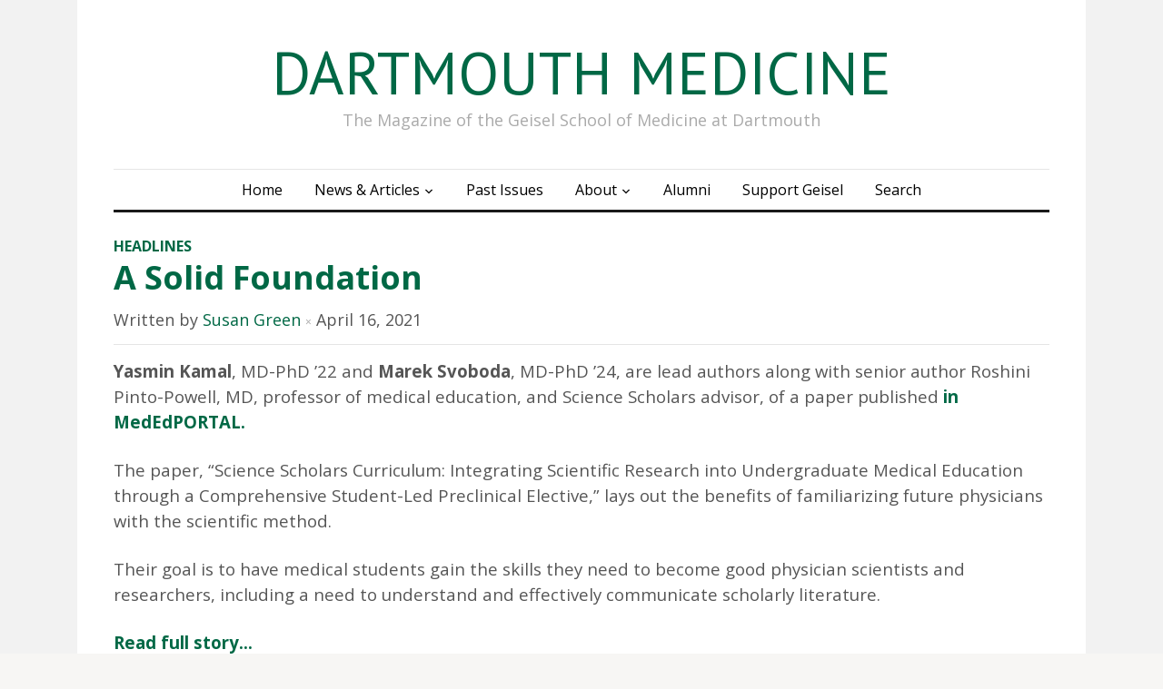

--- FILE ---
content_type: text/html; charset=UTF-8
request_url: https://dartmed.dartmouth.edu/2021/04/16/a-solid-foundation/
body_size: 8903
content:
<!DOCTYPE html>
<html xmlns="http://www.w3.org/1999/xhtml" lang="en-US">
<head>
    <meta http-equiv="Content-Type" content="text/html; charset=UTF-8" />
    <meta http-equiv="X-UA-Compatible" content="IE=edge,chrome=1">
    <meta name="viewport" content="width=device-width, initial-scale=1.0">
    <link rel="pingback" href="https://dartmed.dartmouth.edu/xmlrpc.php" />

    <title>A Solid Foundation &#8211; Dartmouth Medicine</title>
<meta name='robots' content='max-image-preview:large' />
	<style>img:is([sizes="auto" i], [sizes^="auto," i]) { contain-intrinsic-size: 3000px 1500px }</style>
	<link rel='dns-prefetch' href='//stats.wp.com' />
<link rel='dns-prefetch' href='//fonts.googleapis.com' />
<link rel='dns-prefetch' href='//v0.wordpress.com' />
<link rel="alternate" type="application/rss+xml" title="Dartmouth Medicine &raquo; Feed" href="https://dartmed.dartmouth.edu/feed/" />
<link rel="alternate" type="application/rss+xml" title="Dartmouth Medicine &raquo; Comments Feed" href="https://dartmed.dartmouth.edu/comments/feed/" />
<script type="text/javascript">
/* <![CDATA[ */
window._wpemojiSettings = {"baseUrl":"https:\/\/s.w.org\/images\/core\/emoji\/16.0.1\/72x72\/","ext":".png","svgUrl":"https:\/\/s.w.org\/images\/core\/emoji\/16.0.1\/svg\/","svgExt":".svg","source":{"concatemoji":"https:\/\/dartmed.dartmouth.edu\/wp-includes\/js\/wp-emoji-release.min.js?ver=6.8.3"}};
/*! This file is auto-generated */
!function(s,n){var o,i,e;function c(e){try{var t={supportTests:e,timestamp:(new Date).valueOf()};sessionStorage.setItem(o,JSON.stringify(t))}catch(e){}}function p(e,t,n){e.clearRect(0,0,e.canvas.width,e.canvas.height),e.fillText(t,0,0);var t=new Uint32Array(e.getImageData(0,0,e.canvas.width,e.canvas.height).data),a=(e.clearRect(0,0,e.canvas.width,e.canvas.height),e.fillText(n,0,0),new Uint32Array(e.getImageData(0,0,e.canvas.width,e.canvas.height).data));return t.every(function(e,t){return e===a[t]})}function u(e,t){e.clearRect(0,0,e.canvas.width,e.canvas.height),e.fillText(t,0,0);for(var n=e.getImageData(16,16,1,1),a=0;a<n.data.length;a++)if(0!==n.data[a])return!1;return!0}function f(e,t,n,a){switch(t){case"flag":return n(e,"\ud83c\udff3\ufe0f\u200d\u26a7\ufe0f","\ud83c\udff3\ufe0f\u200b\u26a7\ufe0f")?!1:!n(e,"\ud83c\udde8\ud83c\uddf6","\ud83c\udde8\u200b\ud83c\uddf6")&&!n(e,"\ud83c\udff4\udb40\udc67\udb40\udc62\udb40\udc65\udb40\udc6e\udb40\udc67\udb40\udc7f","\ud83c\udff4\u200b\udb40\udc67\u200b\udb40\udc62\u200b\udb40\udc65\u200b\udb40\udc6e\u200b\udb40\udc67\u200b\udb40\udc7f");case"emoji":return!a(e,"\ud83e\udedf")}return!1}function g(e,t,n,a){var r="undefined"!=typeof WorkerGlobalScope&&self instanceof WorkerGlobalScope?new OffscreenCanvas(300,150):s.createElement("canvas"),o=r.getContext("2d",{willReadFrequently:!0}),i=(o.textBaseline="top",o.font="600 32px Arial",{});return e.forEach(function(e){i[e]=t(o,e,n,a)}),i}function t(e){var t=s.createElement("script");t.src=e,t.defer=!0,s.head.appendChild(t)}"undefined"!=typeof Promise&&(o="wpEmojiSettingsSupports",i=["flag","emoji"],n.supports={everything:!0,everythingExceptFlag:!0},e=new Promise(function(e){s.addEventListener("DOMContentLoaded",e,{once:!0})}),new Promise(function(t){var n=function(){try{var e=JSON.parse(sessionStorage.getItem(o));if("object"==typeof e&&"number"==typeof e.timestamp&&(new Date).valueOf()<e.timestamp+604800&&"object"==typeof e.supportTests)return e.supportTests}catch(e){}return null}();if(!n){if("undefined"!=typeof Worker&&"undefined"!=typeof OffscreenCanvas&&"undefined"!=typeof URL&&URL.createObjectURL&&"undefined"!=typeof Blob)try{var e="postMessage("+g.toString()+"("+[JSON.stringify(i),f.toString(),p.toString(),u.toString()].join(",")+"));",a=new Blob([e],{type:"text/javascript"}),r=new Worker(URL.createObjectURL(a),{name:"wpTestEmojiSupports"});return void(r.onmessage=function(e){c(n=e.data),r.terminate(),t(n)})}catch(e){}c(n=g(i,f,p,u))}t(n)}).then(function(e){for(var t in e)n.supports[t]=e[t],n.supports.everything=n.supports.everything&&n.supports[t],"flag"!==t&&(n.supports.everythingExceptFlag=n.supports.everythingExceptFlag&&n.supports[t]);n.supports.everythingExceptFlag=n.supports.everythingExceptFlag&&!n.supports.flag,n.DOMReady=!1,n.readyCallback=function(){n.DOMReady=!0}}).then(function(){return e}).then(function(){var e;n.supports.everything||(n.readyCallback(),(e=n.source||{}).concatemoji?t(e.concatemoji):e.wpemoji&&e.twemoji&&(t(e.twemoji),t(e.wpemoji)))}))}((window,document),window._wpemojiSettings);
/* ]]> */
</script>
<style id='wp-emoji-styles-inline-css' type='text/css'>

	img.wp-smiley, img.emoji {
		display: inline !important;
		border: none !important;
		box-shadow: none !important;
		height: 1em !important;
		width: 1em !important;
		margin: 0 0.07em !important;
		vertical-align: -0.1em !important;
		background: none !important;
		padding: 0 !important;
	}
</style>
<link rel='stylesheet' id='wp-block-library-css' href='https://dartmed.dartmouth.edu/wp-includes/css/dist/block-library/style.min.css?ver=6.8.3' type='text/css' media='all' />
<style id='classic-theme-styles-inline-css' type='text/css'>
/*! This file is auto-generated */
.wp-block-button__link{color:#fff;background-color:#32373c;border-radius:9999px;box-shadow:none;text-decoration:none;padding:calc(.667em + 2px) calc(1.333em + 2px);font-size:1.125em}.wp-block-file__button{background:#32373c;color:#fff;text-decoration:none}
</style>
<link rel='stylesheet' id='mediaelement-css' href='https://dartmed.dartmouth.edu/wp-includes/js/mediaelement/mediaelementplayer-legacy.min.css?ver=4.2.17' type='text/css' media='all' />
<link rel='stylesheet' id='wp-mediaelement-css' href='https://dartmed.dartmouth.edu/wp-includes/js/mediaelement/wp-mediaelement.min.css?ver=6.8.3' type='text/css' media='all' />
<style id='jetpack-sharing-buttons-style-inline-css' type='text/css'>
.jetpack-sharing-buttons__services-list{display:flex;flex-direction:row;flex-wrap:wrap;gap:0;list-style-type:none;margin:5px;padding:0}.jetpack-sharing-buttons__services-list.has-small-icon-size{font-size:12px}.jetpack-sharing-buttons__services-list.has-normal-icon-size{font-size:16px}.jetpack-sharing-buttons__services-list.has-large-icon-size{font-size:24px}.jetpack-sharing-buttons__services-list.has-huge-icon-size{font-size:36px}@media print{.jetpack-sharing-buttons__services-list{display:none!important}}.editor-styles-wrapper .wp-block-jetpack-sharing-buttons{gap:0;padding-inline-start:0}ul.jetpack-sharing-buttons__services-list.has-background{padding:1.25em 2.375em}
</style>
<style id='global-styles-inline-css' type='text/css'>
:root{--wp--preset--aspect-ratio--square: 1;--wp--preset--aspect-ratio--4-3: 4/3;--wp--preset--aspect-ratio--3-4: 3/4;--wp--preset--aspect-ratio--3-2: 3/2;--wp--preset--aspect-ratio--2-3: 2/3;--wp--preset--aspect-ratio--16-9: 16/9;--wp--preset--aspect-ratio--9-16: 9/16;--wp--preset--color--black: #000000;--wp--preset--color--cyan-bluish-gray: #abb8c3;--wp--preset--color--white: #ffffff;--wp--preset--color--pale-pink: #f78da7;--wp--preset--color--vivid-red: #cf2e2e;--wp--preset--color--luminous-vivid-orange: #ff6900;--wp--preset--color--luminous-vivid-amber: #fcb900;--wp--preset--color--light-green-cyan: #7bdcb5;--wp--preset--color--vivid-green-cyan: #00d084;--wp--preset--color--pale-cyan-blue: #8ed1fc;--wp--preset--color--vivid-cyan-blue: #0693e3;--wp--preset--color--vivid-purple: #9b51e0;--wp--preset--gradient--vivid-cyan-blue-to-vivid-purple: linear-gradient(135deg,rgba(6,147,227,1) 0%,rgb(155,81,224) 100%);--wp--preset--gradient--light-green-cyan-to-vivid-green-cyan: linear-gradient(135deg,rgb(122,220,180) 0%,rgb(0,208,130) 100%);--wp--preset--gradient--luminous-vivid-amber-to-luminous-vivid-orange: linear-gradient(135deg,rgba(252,185,0,1) 0%,rgba(255,105,0,1) 100%);--wp--preset--gradient--luminous-vivid-orange-to-vivid-red: linear-gradient(135deg,rgba(255,105,0,1) 0%,rgb(207,46,46) 100%);--wp--preset--gradient--very-light-gray-to-cyan-bluish-gray: linear-gradient(135deg,rgb(238,238,238) 0%,rgb(169,184,195) 100%);--wp--preset--gradient--cool-to-warm-spectrum: linear-gradient(135deg,rgb(74,234,220) 0%,rgb(151,120,209) 20%,rgb(207,42,186) 40%,rgb(238,44,130) 60%,rgb(251,105,98) 80%,rgb(254,248,76) 100%);--wp--preset--gradient--blush-light-purple: linear-gradient(135deg,rgb(255,206,236) 0%,rgb(152,150,240) 100%);--wp--preset--gradient--blush-bordeaux: linear-gradient(135deg,rgb(254,205,165) 0%,rgb(254,45,45) 50%,rgb(107,0,62) 100%);--wp--preset--gradient--luminous-dusk: linear-gradient(135deg,rgb(255,203,112) 0%,rgb(199,81,192) 50%,rgb(65,88,208) 100%);--wp--preset--gradient--pale-ocean: linear-gradient(135deg,rgb(255,245,203) 0%,rgb(182,227,212) 50%,rgb(51,167,181) 100%);--wp--preset--gradient--electric-grass: linear-gradient(135deg,rgb(202,248,128) 0%,rgb(113,206,126) 100%);--wp--preset--gradient--midnight: linear-gradient(135deg,rgb(2,3,129) 0%,rgb(40,116,252) 100%);--wp--preset--font-size--small: 13px;--wp--preset--font-size--medium: 20px;--wp--preset--font-size--large: 36px;--wp--preset--font-size--x-large: 42px;--wp--preset--spacing--20: 0.44rem;--wp--preset--spacing--30: 0.67rem;--wp--preset--spacing--40: 1rem;--wp--preset--spacing--50: 1.5rem;--wp--preset--spacing--60: 2.25rem;--wp--preset--spacing--70: 3.38rem;--wp--preset--spacing--80: 5.06rem;--wp--preset--shadow--natural: 6px 6px 9px rgba(0, 0, 0, 0.2);--wp--preset--shadow--deep: 12px 12px 50px rgba(0, 0, 0, 0.4);--wp--preset--shadow--sharp: 6px 6px 0px rgba(0, 0, 0, 0.2);--wp--preset--shadow--outlined: 6px 6px 0px -3px rgba(255, 255, 255, 1), 6px 6px rgba(0, 0, 0, 1);--wp--preset--shadow--crisp: 6px 6px 0px rgba(0, 0, 0, 1);}:where(.is-layout-flex){gap: 0.5em;}:where(.is-layout-grid){gap: 0.5em;}body .is-layout-flex{display: flex;}.is-layout-flex{flex-wrap: wrap;align-items: center;}.is-layout-flex > :is(*, div){margin: 0;}body .is-layout-grid{display: grid;}.is-layout-grid > :is(*, div){margin: 0;}:where(.wp-block-columns.is-layout-flex){gap: 2em;}:where(.wp-block-columns.is-layout-grid){gap: 2em;}:where(.wp-block-post-template.is-layout-flex){gap: 1.25em;}:where(.wp-block-post-template.is-layout-grid){gap: 1.25em;}.has-black-color{color: var(--wp--preset--color--black) !important;}.has-cyan-bluish-gray-color{color: var(--wp--preset--color--cyan-bluish-gray) !important;}.has-white-color{color: var(--wp--preset--color--white) !important;}.has-pale-pink-color{color: var(--wp--preset--color--pale-pink) !important;}.has-vivid-red-color{color: var(--wp--preset--color--vivid-red) !important;}.has-luminous-vivid-orange-color{color: var(--wp--preset--color--luminous-vivid-orange) !important;}.has-luminous-vivid-amber-color{color: var(--wp--preset--color--luminous-vivid-amber) !important;}.has-light-green-cyan-color{color: var(--wp--preset--color--light-green-cyan) !important;}.has-vivid-green-cyan-color{color: var(--wp--preset--color--vivid-green-cyan) !important;}.has-pale-cyan-blue-color{color: var(--wp--preset--color--pale-cyan-blue) !important;}.has-vivid-cyan-blue-color{color: var(--wp--preset--color--vivid-cyan-blue) !important;}.has-vivid-purple-color{color: var(--wp--preset--color--vivid-purple) !important;}.has-black-background-color{background-color: var(--wp--preset--color--black) !important;}.has-cyan-bluish-gray-background-color{background-color: var(--wp--preset--color--cyan-bluish-gray) !important;}.has-white-background-color{background-color: var(--wp--preset--color--white) !important;}.has-pale-pink-background-color{background-color: var(--wp--preset--color--pale-pink) !important;}.has-vivid-red-background-color{background-color: var(--wp--preset--color--vivid-red) !important;}.has-luminous-vivid-orange-background-color{background-color: var(--wp--preset--color--luminous-vivid-orange) !important;}.has-luminous-vivid-amber-background-color{background-color: var(--wp--preset--color--luminous-vivid-amber) !important;}.has-light-green-cyan-background-color{background-color: var(--wp--preset--color--light-green-cyan) !important;}.has-vivid-green-cyan-background-color{background-color: var(--wp--preset--color--vivid-green-cyan) !important;}.has-pale-cyan-blue-background-color{background-color: var(--wp--preset--color--pale-cyan-blue) !important;}.has-vivid-cyan-blue-background-color{background-color: var(--wp--preset--color--vivid-cyan-blue) !important;}.has-vivid-purple-background-color{background-color: var(--wp--preset--color--vivid-purple) !important;}.has-black-border-color{border-color: var(--wp--preset--color--black) !important;}.has-cyan-bluish-gray-border-color{border-color: var(--wp--preset--color--cyan-bluish-gray) !important;}.has-white-border-color{border-color: var(--wp--preset--color--white) !important;}.has-pale-pink-border-color{border-color: var(--wp--preset--color--pale-pink) !important;}.has-vivid-red-border-color{border-color: var(--wp--preset--color--vivid-red) !important;}.has-luminous-vivid-orange-border-color{border-color: var(--wp--preset--color--luminous-vivid-orange) !important;}.has-luminous-vivid-amber-border-color{border-color: var(--wp--preset--color--luminous-vivid-amber) !important;}.has-light-green-cyan-border-color{border-color: var(--wp--preset--color--light-green-cyan) !important;}.has-vivid-green-cyan-border-color{border-color: var(--wp--preset--color--vivid-green-cyan) !important;}.has-pale-cyan-blue-border-color{border-color: var(--wp--preset--color--pale-cyan-blue) !important;}.has-vivid-cyan-blue-border-color{border-color: var(--wp--preset--color--vivid-cyan-blue) !important;}.has-vivid-purple-border-color{border-color: var(--wp--preset--color--vivid-purple) !important;}.has-vivid-cyan-blue-to-vivid-purple-gradient-background{background: var(--wp--preset--gradient--vivid-cyan-blue-to-vivid-purple) !important;}.has-light-green-cyan-to-vivid-green-cyan-gradient-background{background: var(--wp--preset--gradient--light-green-cyan-to-vivid-green-cyan) !important;}.has-luminous-vivid-amber-to-luminous-vivid-orange-gradient-background{background: var(--wp--preset--gradient--luminous-vivid-amber-to-luminous-vivid-orange) !important;}.has-luminous-vivid-orange-to-vivid-red-gradient-background{background: var(--wp--preset--gradient--luminous-vivid-orange-to-vivid-red) !important;}.has-very-light-gray-to-cyan-bluish-gray-gradient-background{background: var(--wp--preset--gradient--very-light-gray-to-cyan-bluish-gray) !important;}.has-cool-to-warm-spectrum-gradient-background{background: var(--wp--preset--gradient--cool-to-warm-spectrum) !important;}.has-blush-light-purple-gradient-background{background: var(--wp--preset--gradient--blush-light-purple) !important;}.has-blush-bordeaux-gradient-background{background: var(--wp--preset--gradient--blush-bordeaux) !important;}.has-luminous-dusk-gradient-background{background: var(--wp--preset--gradient--luminous-dusk) !important;}.has-pale-ocean-gradient-background{background: var(--wp--preset--gradient--pale-ocean) !important;}.has-electric-grass-gradient-background{background: var(--wp--preset--gradient--electric-grass) !important;}.has-midnight-gradient-background{background: var(--wp--preset--gradient--midnight) !important;}.has-small-font-size{font-size: var(--wp--preset--font-size--small) !important;}.has-medium-font-size{font-size: var(--wp--preset--font-size--medium) !important;}.has-large-font-size{font-size: var(--wp--preset--font-size--large) !important;}.has-x-large-font-size{font-size: var(--wp--preset--font-size--x-large) !important;}
:where(.wp-block-post-template.is-layout-flex){gap: 1.25em;}:where(.wp-block-post-template.is-layout-grid){gap: 1.25em;}
:where(.wp-block-columns.is-layout-flex){gap: 2em;}:where(.wp-block-columns.is-layout-grid){gap: 2em;}
:root :where(.wp-block-pullquote){font-size: 1.5em;line-height: 1.6;}
</style>
<link rel='stylesheet' id='chld_thm_cfg_parent-css' href='https://dartmed.dartmouth.edu/wp-content/themes/originmag/style.css?ver=6.8.3' type='text/css' media='all' />
<link rel='stylesheet' id='zoom-theme-utils-css-css' href='https://dartmed.dartmouth.edu/wp-content/themes/originmag/functions/wpzoom/assets/css/theme-utils.css?ver=6.8.3' type='text/css' media='all' />
<link rel='stylesheet' id='originmag-style-css' href='https://dartmed.dartmouth.edu/wp-content/themes/originmag-child/style.css?ver=1.0' type='text/css' media='all' />
<link rel='stylesheet' id='media-queries-css' href='https://dartmed.dartmouth.edu/wp-content/themes/originmag/css/media-queries.css?ver=1.0' type='text/css' media='all' />
<link rel='stylesheet' id='dashicons-css' href='https://dartmed.dartmouth.edu/wp-includes/css/dashicons.min.css?ver=6.8.3' type='text/css' media='all' />
<link rel='stylesheet' id='originmag-google-font-default-css' href='//fonts.googleapis.com/css?family=Lato%3A400%2C700%2C400italic%2C700italic&#038;subset=latin%2Clatin-ext&#038;ver=6.8.3' type='text/css' media='all' />
<link rel='stylesheet' id='wzslider-css' href='https://dartmed.dartmouth.edu/wp-content/plugins/wpzoom-shortcodes/assets/css/wzslider.css?ver=6.8.3' type='text/css' media='all' />
<link rel='stylesheet' id='wpz-shortcodes-css' href='https://dartmed.dartmouth.edu/wp-content/plugins/wpzoom-shortcodes/assets/css/shortcodes.css?ver=6.8.3' type='text/css' media='all' />
<link rel='stylesheet' id='zoom-font-awesome-css' href='https://dartmed.dartmouth.edu/wp-content/plugins/wpzoom-shortcodes/assets/css/font-awesome.min.css?ver=6.8.3' type='text/css' media='all' />
<script type="text/javascript" src="https://dartmed.dartmouth.edu/wp-includes/js/jquery/jquery.min.js?ver=3.7.1" id="jquery-core-js"></script>
<script type="text/javascript" src="https://dartmed.dartmouth.edu/wp-includes/js/jquery/jquery-migrate.min.js?ver=3.4.1" id="jquery-migrate-js"></script>
<script type="text/javascript" src="https://dartmed.dartmouth.edu/wp-content/themes/originmag/js/init.js?ver=6.8.3" id="wpzoom-init-js"></script>
<link rel="https://api.w.org/" href="https://dartmed.dartmouth.edu/wp-json/" /><link rel="alternate" title="JSON" type="application/json" href="https://dartmed.dartmouth.edu/wp-json/wp/v2/posts/2380" /><link rel="EditURI" type="application/rsd+xml" title="RSD" href="https://dartmed.dartmouth.edu/xmlrpc.php?rsd" />
<meta name="generator" content="WordPress 6.8.3" />
<link rel="canonical" href="https://dartmed.dartmouth.edu/2021/04/16/a-solid-foundation/" />
<link rel='shortlink' href='https://wp.me/pcwO2y-Co' />
<link rel="alternate" title="oEmbed (JSON)" type="application/json+oembed" href="https://dartmed.dartmouth.edu/wp-json/oembed/1.0/embed?url=https%3A%2F%2Fdartmed.dartmouth.edu%2F2021%2F04%2F16%2Fa-solid-foundation%2F" />
<link rel="alternate" title="oEmbed (XML)" type="text/xml+oembed" href="https://dartmed.dartmouth.edu/wp-json/oembed/1.0/embed?url=https%3A%2F%2Fdartmed.dartmouth.edu%2F2021%2F04%2F16%2Fa-solid-foundation%2F&#038;format=xml" />
	<style>img#wpstats{display:none}</style>
		<style type="text/css">@import url("https://fonts.googleapis.com/css?family=Open+Sans:r,i,b,bi|PT+Sans:r,b,i,bi");
a{color:#006845;}
a:hover{color:#424141;}
body{font-family: 'Open Sans';font-size: 18px;}#logo h1 a{font-family: 'PT Sans';font-size: 66px;font-style: normal;}</style>

<style type="text/css" id="breadcrumb-trail-css">.breadcrumbs .trail-browse,.breadcrumbs .trail-items,.breadcrumbs .trail-items li {display: inline-block;margin:0;padding: 0;border:none;background:transparent;text-indent: 0;}.breadcrumbs .trail-browse {font-size: inherit;font-style:inherit;font-weight: inherit;color: inherit;}.breadcrumbs .trail-items {list-style: none;}.trail-items li::after {content: "\002F";padding: 0 0.5em;}.trail-items li:last-of-type::after {display: none;}</style>

<!-- Jetpack Open Graph Tags -->
<meta property="og:type" content="article" />
<meta property="og:title" content="A Solid Foundation" />
<meta property="og:url" content="https://dartmed.dartmouth.edu/2021/04/16/a-solid-foundation/" />
<meta property="og:description" content="Taking Science Scholars from a student interest group to a preclinical elective within the curriculum." />
<meta property="article:published_time" content="2021-04-16T13:00:14+00:00" />
<meta property="article:modified_time" content="2021-08-06T13:16:33+00:00" />
<meta property="og:site_name" content="Dartmouth Medicine" />
<meta property="og:image" content="https://dartmed.dartmouth.edu/wp-content/uploads/sites/53/2021/07/Svoboda_Kamal_DartMed.jpg" />
<meta property="og:image:width" content="2060" />
<meta property="og:image:height" content="1372" />
<meta property="og:image:alt" content="" />
<meta property="og:locale" content="en_US" />
<meta name="twitter:text:title" content="A Solid Foundation" />
<meta name="twitter:image" content="https://dartmed.dartmouth.edu/wp-content/uploads/sites/53/2021/07/Svoboda_Kamal_DartMed.jpg?w=640" />
<meta name="twitter:card" content="summary_large_image" />

<!-- End Jetpack Open Graph Tags -->
		<style type="text/css" id="wp-custom-css">
			html .entry blockquote {
	margin: 0px 60px;
	padding: 0 35px;
	font-weight: bold;
	font-style: italic;
	border-color: #bebebe;
}

.page-wrap {
	background-color: #f2f2f2;
}

#slider {
	z-index: 1;
}

::selection {
	background-color: #006845;
}

#slider a:hover, #slider h2 a:hover, #slider h3 a:hover {
	opacity: 1;
	color: #006845;
}

#slider a {
	color: #fff;
}

.at_button .wpz-:before {
	content: "\f1fa";
}

.author-143 .entry-author,
.author-143 .post_author,
.author-9 .recent-meta,
.home_widgets .recent-meta {
	display: none;
}

.author-9 .entry-author,
.author-9 .post_author,
.author-9 .recent-meta {
	display: none;
}

.home .separator, .top-navbar {
  display: none;
}

@media only screen and (max-width: 640px) {
	#logo h1 a {
		font-size: 60px;
	}
}		</style>
		</head>

<body class="wp-singular post-template-default single single-post postid-2380 single-format-standard wp-theme-originmag wp-child-theme-originmag-child">

<div class="page-wrap">

	<div class="inner-wrap">

		<header id="header">

			<nav class="top-navbar" role="navigation">

                <div class="header_social">
                    
                </div>

	            <div class="navbar-header">
	                	                    <a class="navbar-toggle" href="#menu-top-slide">
	                        <span class="icon-bar"></span>
	                        <span class="icon-bar"></span>
	                        <span class="icon-bar"></span>
	                    </a>

                        
	            </div>


	            <div id="navbar-top">

	                

	            </div><!-- #navbar-top -->

	        </nav><!-- .top-navbar -->


			<div id="logo" >
				<h1>
				<a href="https://dartmed.dartmouth.edu" title="The Magazine of the Geisel School of Medicine at Dartmouth">
					Dartmouth Medicine				</a>

				</h1>
				<span>The Magazine of the Geisel School of Medicine at Dartmouth</span>			</div><!-- / #logo -->


			


			<nav class="main-navbar" role="navigation">

	            <div class="navbar-header">
	                
	                    <a class="navbar-toggle" href="#menu-main-slide">
	                        <span class="icon-bar"></span>
	                        <span class="icon-bar"></span>
	                        <span class="icon-bar"></span>
	                    </a>

                        <div id="menu-main-slide" class="menu-consolidate-main-menu-container"><ul id="menu-consolidate-main-menu" class="menu"><li id="menu-item-2272" class="menu-item menu-item-type-custom menu-item-object-custom menu-item-2272"><a href="/">Home</a></li>
<li id="menu-item-1897" class="menu-item menu-item-type-custom menu-item-object-custom menu-item-has-children menu-item-1897"><a href="#">News &amp; Articles</a>
<ul class="sub-menu">
	<li id="menu-item-1898" class="menu-item menu-item-type-taxonomy menu-item-object-category current-post-ancestor current-menu-parent current-post-parent menu-item-1898"><a href="https://dartmed.dartmouth.edu/category/headlines/">Headlines</a></li>
	<li id="menu-item-1899" class="menu-item menu-item-type-taxonomy menu-item-object-category menu-item-1899"><a href="https://dartmed.dartmouth.edu/category/features/">Features</a></li>
	<li id="menu-item-1907" class="menu-item menu-item-type-taxonomy menu-item-object-post_tag menu-item-has-children menu-item-1907"><a href="https://dartmed.dartmouth.edu/tag/profiles/">Profiles</a>
	<ul class="sub-menu">
		<li id="menu-item-1905" class="menu-item menu-item-type-taxonomy menu-item-object-category menu-item-1905"><a href="https://dartmed.dartmouth.edu/category/alumni_profiles/">Alumni Profiles</a></li>
		<li id="menu-item-1904" class="menu-item menu-item-type-taxonomy menu-item-object-category menu-item-1904"><a href="https://dartmed.dartmouth.edu/category/faculty_profiles/">Faculty Profiles</a></li>
		<li id="menu-item-1901" class="menu-item menu-item-type-taxonomy menu-item-object-category menu-item-1901"><a href="https://dartmed.dartmouth.edu/category/graduate-student-profiles/">Graduate Student Profiles</a></li>
		<li id="menu-item-1903" class="menu-item menu-item-type-taxonomy menu-item-object-category menu-item-1903"><a href="https://dartmed.dartmouth.edu/category/student_profiles/">Med Student Profiles</a></li>
	</ul>
</li>
	<li id="menu-item-1902" class="menu-item menu-item-type-taxonomy menu-item-object-category menu-item-1902"><a href="https://dartmed.dartmouth.edu/category/deans-letter/">Dean&#8217;s Letter</a></li>
	<li id="menu-item-1900" class="menu-item menu-item-type-taxonomy menu-item-object-category menu-item-1900"><a href="https://dartmed.dartmouth.edu/category/giving/">Giving</a></li>
	<li id="menu-item-1906" class="menu-item menu-item-type-taxonomy menu-item-object-category menu-item-1906"><a href="https://dartmed.dartmouth.edu/category/art-of-medicine/">Art of Medicine</a></li>
	<li id="menu-item-2719" class="menu-item menu-item-type-taxonomy menu-item-object-category menu-item-2719"><a href="https://dartmed.dartmouth.edu/category/alumni_news_notes/">Alumni News &amp; Notes</a></li>
</ul>
</li>
<li id="menu-item-1923" class="menu-item menu-item-type-post_type menu-item-object-page menu-item-1923"><a href="https://dartmed.dartmouth.edu/past-issues/">Past Issues</a></li>
<li id="menu-item-1919" class="menu-item menu-item-type-post_type menu-item-object-page menu-item-has-children menu-item-1919"><a href="https://dartmed.dartmouth.edu/about/">About</a>
<ul class="sub-menu">
	<li id="menu-item-1920" class="menu-item menu-item-type-post_type menu-item-object-page menu-item-1920"><a href="https://dartmed.dartmouth.edu/about/staff-contributors/">Staff &amp; Contributors</a></li>
	<li id="menu-item-1921" class="menu-item menu-item-type-post_type menu-item-object-page menu-item-1921"><a href="https://dartmed.dartmouth.edu/contact-us/">Contact Us</a></li>
	<li id="menu-item-2472" class="menu-item menu-item-type-custom menu-item-object-custom menu-item-2472"><a target="_blank" href="http://eepurl.com/hwNvXz">Newsletter Sign Up</a></li>
</ul>
</li>
<li id="menu-item-1908" class="menu-item menu-item-type-custom menu-item-object-custom menu-item-1908"><a target="_blank" href="https://geiselmed.dartmouth.edu/support/goto/alumni">Alumni</a></li>
<li id="menu-item-1909" class="menu-item menu-item-type-custom menu-item-object-custom menu-item-1909"><a target="_blank" href="https://geiselcampaign.dartmouth.edu/">Support Geisel</a></li>
<li id="menu-item-1911" class="menu-item menu-item-type-post_type menu-item-object-page menu-item-1911"><a href="https://dartmed.dartmouth.edu/search/">Search</a></li>
</ul></div>
	            </div>


	            <div id="navbar-main">

	                <div class="menu-consolidate-main-menu-container"><ul id="menu-consolidate-main-menu-1" class="nav navbar-nav dropdown sf-menu"><li class="menu-item menu-item-type-custom menu-item-object-custom menu-item-2272"><a href="/">Home</a></li>
<li class="menu-item menu-item-type-custom menu-item-object-custom menu-item-has-children menu-item-1897"><a href="#">News &amp; Articles</a>
<ul class="sub-menu">
	<li class="menu-item menu-item-type-taxonomy menu-item-object-category current-post-ancestor current-menu-parent current-post-parent menu-item-1898"><a href="https://dartmed.dartmouth.edu/category/headlines/">Headlines</a></li>
	<li class="menu-item menu-item-type-taxonomy menu-item-object-category menu-item-1899"><a href="https://dartmed.dartmouth.edu/category/features/">Features</a></li>
	<li class="menu-item menu-item-type-taxonomy menu-item-object-post_tag menu-item-has-children menu-item-1907"><a href="https://dartmed.dartmouth.edu/tag/profiles/">Profiles</a>
	<ul class="sub-menu">
		<li class="menu-item menu-item-type-taxonomy menu-item-object-category menu-item-1905"><a href="https://dartmed.dartmouth.edu/category/alumni_profiles/">Alumni Profiles</a></li>
		<li class="menu-item menu-item-type-taxonomy menu-item-object-category menu-item-1904"><a href="https://dartmed.dartmouth.edu/category/faculty_profiles/">Faculty Profiles</a></li>
		<li class="menu-item menu-item-type-taxonomy menu-item-object-category menu-item-1901"><a href="https://dartmed.dartmouth.edu/category/graduate-student-profiles/">Graduate Student Profiles</a></li>
		<li class="menu-item menu-item-type-taxonomy menu-item-object-category menu-item-1903"><a href="https://dartmed.dartmouth.edu/category/student_profiles/">Med Student Profiles</a></li>
	</ul>
</li>
	<li class="menu-item menu-item-type-taxonomy menu-item-object-category menu-item-1902"><a href="https://dartmed.dartmouth.edu/category/deans-letter/">Dean&#8217;s Letter</a></li>
	<li class="menu-item menu-item-type-taxonomy menu-item-object-category menu-item-1900"><a href="https://dartmed.dartmouth.edu/category/giving/">Giving</a></li>
	<li class="menu-item menu-item-type-taxonomy menu-item-object-category menu-item-1906"><a href="https://dartmed.dartmouth.edu/category/art-of-medicine/">Art of Medicine</a></li>
	<li class="menu-item menu-item-type-taxonomy menu-item-object-category menu-item-2719"><a href="https://dartmed.dartmouth.edu/category/alumni_news_notes/">Alumni News &amp; Notes</a></li>
</ul>
</li>
<li class="menu-item menu-item-type-post_type menu-item-object-page menu-item-1923"><a href="https://dartmed.dartmouth.edu/past-issues/">Past Issues</a></li>
<li class="menu-item menu-item-type-post_type menu-item-object-page menu-item-has-children menu-item-1919"><a href="https://dartmed.dartmouth.edu/about/">About</a>
<ul class="sub-menu">
	<li class="menu-item menu-item-type-post_type menu-item-object-page menu-item-1920"><a href="https://dartmed.dartmouth.edu/about/staff-contributors/">Staff &amp; Contributors</a></li>
	<li class="menu-item menu-item-type-post_type menu-item-object-page menu-item-1921"><a href="https://dartmed.dartmouth.edu/contact-us/">Contact Us</a></li>
	<li class="menu-item menu-item-type-custom menu-item-object-custom menu-item-2472"><a target="_blank" href="http://eepurl.com/hwNvXz">Newsletter Sign Up</a></li>
</ul>
</li>
<li class="menu-item menu-item-type-custom menu-item-object-custom menu-item-1908"><a target="_blank" href="https://geiselmed.dartmouth.edu/support/goto/alumni">Alumni</a></li>
<li class="menu-item menu-item-type-custom menu-item-object-custom menu-item-1909"><a target="_blank" href="https://geiselcampaign.dartmouth.edu/">Support Geisel</a></li>
<li class="menu-item menu-item-type-post_type menu-item-object-page menu-item-1911"><a href="https://dartmed.dartmouth.edu/search/">Search</a></li>
</ul></div>

	            </div><!-- #navbar-main -->

	        </nav><!-- .main-navbar -->

	        <div class="clear"></div>

		</header>
<div id="main" class="full-width">


	<div id="content">

		

			<h3 class="category_link"><a href="https://dartmed.dartmouth.edu/category/headlines/" rel="category tag">Headlines</a></h3>
			<h1 class="entry-title">
				<a href="https://dartmed.dartmouth.edu/2021/04/16/a-solid-foundation/" title="Permalink to A Solid Foundation" rel="bookmark">A Solid Foundation</a>
			</h1>


			<div class="post-meta">

				Written by <span class="vcard author"><span class="fn"><a href="https://dartmed.dartmouth.edu/author/f0014t0/" title="Posts by Susan Green" rel="author">Susan Green</a></span></span> <span class="separator">&times;</span>				April 16, 2021
								</div><!-- /.post-meta -->


			<div id="post-2380" class="clearfix post-2380 post type-post status-publish format-standard has-post-thumbnail hentry category-headlines tag-marek-svoboda tag-summer-2021 tag-yasmin-kamal author-12">

				<div class="entry">
					<p><span style="font-size: 14pt"><b>Yasmin Kamal</b>, MD-PhD ’22 and <b>Marek Svoboda</b>, MD-PhD ’24, are lead authors along with senior author Roshini Pinto-Powell, MD, professor of medical education, and Science Scholars advisor, of a paper published <a href="https://www.mededportal.org/doi/10.15766/mep_2374-8265.11144">in MedEdPORTAL.</a>  </span></p>
<p><span style="font-size: 14pt">The paper, “Science Scholars Curriculum: Integrating Scientific Research into Undergraduate Medical Education through a Comprehensive Student-Led Preclinical Elective,” lays out the benefits of familiarizing future physicians with the scientific method. </span></p>
<p><span style="font-size: 14pt">Their goal is to have medical students gain the skills they need to become good physician scientists and researchers, including a need to understand and effectively communicate scholarly literature.<br />
</span></p>
<p><span style="font-size: 14pt"><a href="https://geiselmed.dartmouth.edu/news/2021/a-solid-foundation/" target="_blank" rel="noopener">Read full story&#8230;</a></span></p>
					<div class="clear"></div>

										<div class="clear"></div>

				</div><!-- / .entry -->
				<div class="clear"></div>

			</div><!-- #post-2380 -->

			<div class="tag_list">Tags: <a href="https://dartmed.dartmouth.edu/tag/marek-svoboda/" rel="tag">Marek Svoboda</a> <span class="separator">&times;</span> <a href="https://dartmed.dartmouth.edu/tag/summer-2021/" rel="tag">Summer 2021</a> <span class="separator">&times;</span> <a href="https://dartmed.dartmouth.edu/tag/yasmin-kamal/" rel="tag">Yasmin Kamal</a></div>

			
			    <div class="post_author clearfix">

			        
			        <div class="author-description">
			            <h3 class="author-title">Written by <a href="https://dartmed.dartmouth.edu/author/f0014t0/" title="Posts by Susan Green" rel="author">Susan Green</a></h3>

			            <p class="author-bio">
			                Susan Green is a writer in the Geisel Office of Communications and Marketing.			            </p>
			        </div>

			    </div>

			


			
		
	</div><!-- /#content -->


	<div class="clear"></div>
</div><!-- /#main -->
		<div id="footer">

	 			<div class="widget-area">

					<div class="column">
						<div class="widget_text widget widget_custom_html" id="custom_html-2"><div class="textwidget custom-html-widget"><a href="https://geiselmed.dartmouth.edu/"><img src="/wp-content/uploads/sites/53/2020/10/banner_grn_2b.jpg" style="width: 80%;padding-bottom: 20px" alt="Geisel Shield Logo"></a>
<br>1 Rope Ferry Road
<br>Hanover, NH 03755-1404
<br>
</div><div class="clear"></div></div>					</div><!-- / .column -->

					<div class="column">
						<div class="widget widget_nav_menu" id="nav_menu-5"><h3 class="title">Dartmouth Medicine</h3><div class="menu-second-menu-container"><ul id="menu-second-menu" class="menu"><li id="menu-item-1918" class="menu-item menu-item-type-post_type menu-item-object-page menu-item-1918"><a href="https://dartmed.dartmouth.edu/about/">About</a></li>
<li id="menu-item-1912" class="menu-item menu-item-type-post_type menu-item-object-page menu-item-1912"><a href="https://dartmed.dartmouth.edu/past-issues/">Past Issues</a></li>
<li id="menu-item-1951" class="menu-item menu-item-type-custom menu-item-object-custom menu-item-1951"><a href="https://home.dartmouth.edu/privacy">Privacy Policy</a></li>
<li id="menu-item-2471" class="menu-item menu-item-type-custom menu-item-object-custom menu-item-2471"><a target="_blank" href="http://eepurl.com/hwNvXz">Newsletter Sign Up</a></li>
<li id="menu-item-1913" class="menu-item menu-item-type-post_type menu-item-object-page menu-item-1913"><a href="https://dartmed.dartmouth.edu/contact-us/">Contact Us</a></li>
</ul></div><div class="clear"></div></div>					</div><!-- / .column -->

					<div class="column last">
						<div class="widget_text widget widget_custom_html" id="custom_html-3"><h3 class="title">Connect With Us</h3><div class="textwidget custom-html-widget">        <a href="https://geiselmed.dartmouth.edu/support/goto/youtube" title="YouTube" target="_blank"><img src="https://dartmed.dartmouth.edu/wp-content/uploads/sites/53/2020/09/YouTube_social.jpg" style="border: none;height: 25px;margin-right: 15px" alt="YouTube Logo"></a>
        <a href="https://geiselmed.dartmouth.edu/support/goto/twitter" title="Follow us on Twitter @GeiselMed" target="_blank"><img src="https://dartmed.dartmouth.edu/wp-content/uploads/sites/53/2020/09/Twitter_social.jpg" alt="Twitter Icon" style="border: none;height: 25px;margin-right: 15px"></a>
        <a href="https://geiselmed.dartmouth.edu/support/goto/facebook" title="Like us on Facebook" target="_blank"><img src="https://dartmed.dartmouth.edu/wp-content/uploads/sites/53/2020/09/Facebook_social.jpg" style="border: none;height: 25px;margin-right: 15px" alt="Facebook Logo"></a>
        <a href="https://geiselmed.dartmouth.edu/support/goto/instagram" title="Follow us on Instagram @geiselmed_dartmouth" target="_blank"><img src="https://dartmed.dartmouth.edu/wp-content/uploads/sites/53/2020/09/Instagram_social.jpg" style="border: none;height: 25px;margin-right: 15px" alt="Instagram Logo"></a></div><div class="clear"></div></div>					</div><!-- / .column -->

		   			<div class="clear"></div>
		        </div><!-- /.widget-area-->
	         <div class="clear"></div>

	        <div class="copyright">
				<div class="left">
					Copyright &copy; 2026 Dartmouth Medicine. All Rights Reserved.
				</div>

				<div class="right">
				</div>

			</div><!-- /.copyright -->

	    </div>

	</div><!-- /.inner-wrap -->

</div><!-- /.page-wrap -->



<script type="speculationrules">
{"prefetch":[{"source":"document","where":{"and":[{"href_matches":"\/*"},{"not":{"href_matches":["\/wp-*.php","\/wp-admin\/*","\/wp-content\/uploads\/sites\/53\/*","\/wp-content\/*","\/wp-content\/plugins\/*","\/wp-content\/themes\/originmag-child\/*","\/wp-content\/themes\/originmag\/*","\/*\\?(.+)"]}},{"not":{"selector_matches":"a[rel~=\"nofollow\"]"}},{"not":{"selector_matches":".no-prefetch, .no-prefetch a"}}]},"eagerness":"conservative"}]}
</script>
<script async src="https://platform.twitter.com/widgets.js" charset="utf-8"></script><script>(function($){$(document).ready(function(){});})(jQuery);</script><script type="text/javascript" src="https://dartmed.dartmouth.edu/wp-includes/js/comment-reply.min.js?ver=6.8.3" id="comment-reply-js" async="async" data-wp-strategy="async"></script>
<script type="text/javascript" src="https://dartmed.dartmouth.edu/wp-content/themes/originmag/js/jquery.mmenu.min.all.js?ver=1.0" id="mmenu-js"></script>
<script type="text/javascript" src="https://dartmed.dartmouth.edu/wp-content/themes/originmag/js/superfish.min.js?ver=1.0" id="superfish-js"></script>
<script type="text/javascript" src="https://dartmed.dartmouth.edu/wp-content/themes/originmag/js/jquery.fitvids.js?ver=1.0" id="fitvids-js"></script>
<script type="text/javascript" src="https://dartmed.dartmouth.edu/wp-content/themes/originmag/js/flexslider.js?ver=1.0" id="flexslider-js"></script>
<script type="text/javascript" src="https://dartmed.dartmouth.edu/wp-content/themes/originmag/js/functions.js?ver=1.0" id="originmag-script-js"></script>
<script type="text/javascript" src="https://dartmed.dartmouth.edu/wp-content/plugins/wpzoom-shortcodes/assets/js/galleria.js" id="galleria-js"></script>
<script type="text/javascript" src="https://dartmed.dartmouth.edu/wp-content/plugins/wpzoom-shortcodes/assets/js/wzslider.js" id="wzslider-js"></script>
<script type="text/javascript" id="jetpack-stats-js-before">
/* <![CDATA[ */
_stq = window._stq || [];
_stq.push([ "view", JSON.parse("{\"v\":\"ext\",\"blog\":\"185134886\",\"post\":\"2380\",\"tz\":\"-4\",\"srv\":\"dartmed.dartmouth.edu\",\"j\":\"1:15.1.1\"}") ]);
_stq.push([ "clickTrackerInit", "185134886", "2380" ]);
/* ]]> */
</script>
<script type="text/javascript" src="https://stats.wp.com/e-202605.js" id="jetpack-stats-js" defer="defer" data-wp-strategy="defer"></script>

</body>
</html>

--- FILE ---
content_type: text/css
request_url: https://dartmed.dartmouth.edu/wp-content/themes/originmag-child/style.css?ver=1.0
body_size: 330
content:
/*
Theme Name: OriginMag Child
Theme URI: https://www.wpzoom.com/themes/originmag
Template: originmag
Description: This is a simple Child Theme.
Author: WPZOOM
Author URI: https://www.wpzoom.com
Version: 1.0
*/

/* Write your custom CSS code below or add it in the Customizer > Additional CSS */

div.navigation span.current,

a:hover,

.navbar-nav ul a:hover,

.top-navbar .navbar-nav a:hover,

.top-navbar .navbar-nav ul a:hover,

.main-navbar ul ul a:hover,

#slider .flex-direction-nav .flex-prev:hover:after,
#slider .flex-direction-nav .flex-next:hover:after,

.recent-meta a:hover,

.wpzoom_media li a.active,

.woocommerce .woocommerce-ordering,

.woocommerce ul.products li.product h3 a,

.woocommerce ul.products li.product h3 a:hover,

.woocommerce ul.products li.product .price,

.woocommerce div.product p.price,
.woocommerce div.product span.price {
    color: #006845;
}


.woocommerce #respond input#submit:hover,
.woocommerce a.button:hover,
.woocommerce button.button:hover,
.woocommerce input.button:hover,

.woocommerce #respond input#submit.alt:hover,
.woocommerce a.button.alt:hover,
.woocommerce button.button.alt:hover,
.woocommerce input.button.alt:hover,

.woocommerce .woocommerce-before-shop-loop {
    background: #006845;
}
